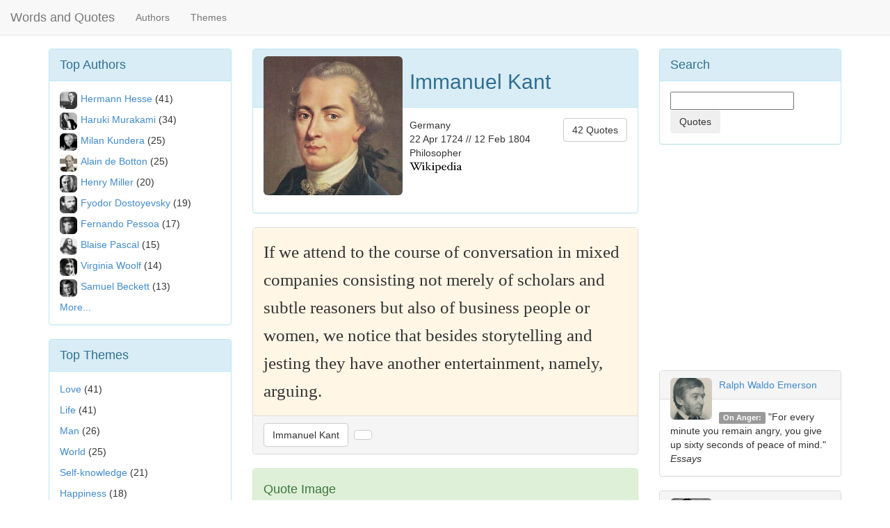

--- FILE ---
content_type: text/html; charset=UTF-8
request_url: https://wordsandquotes.com/quote/if-we-attend-to-the-course-of-conversation-in-mix-emmanuel-kant-6222
body_size: 4455
content:
<!DOCTYPE html>
<html>

	<head>


		<meta http-equiv="X-UA-Compatible" content="IE=edge">
		<meta name="viewport" content="width=device-width, initial-scale=1">

		<link href="https://netdna.bootstrapcdn.com/bootstrap/3.1.1/css/bootstrap.min.css" rel="stylesheet">


		<title>On Conversation: If we attend to the course of conversation in m...</title>
		<META name="Author" content="Words and Quotes">
		<META name="description" content="Immanuel Kant on Conversation: If we attend to the course of conversation in mixed companies consisting not merely of scholars and subtle reaso... - WordsandQuotes">
		<META name="keywords" content="quote,quotation,phrase,words">

		<META property="og:title" content="Immanuel Kant quote on Conversation">
		<META property="og:description" content="If we attend to the course of conversation in mixed companies consisting not merely of scholars and subtle reaso...">
		<META property="og:type" content="article">
		<META property="og:site_name" content="WordsandQuotes">
		<META property="og:image" content="http://www.wordsandquotes.com/imagesquotes/quotes-if-we-attend-to-the-course-of-conversation-in-mix-emmanuel-kant-6222.jpg">

		<link rel="canonical" href="https://www.wordsandquotes.com/quote/if-we-attend-to-the-course-of-conversation-in-mix-emmanuel-kant-6222">


	</head>

	<body style="padding-top: 70px;">


<script>
  (function(i,s,o,g,r,a,m){i['GoogleAnalyticsObject']=r;i[r]=i[r]||function(){
  (i[r].q=i[r].q||[]).push(arguments)},i[r].l=1*new Date();a=s.createElement(o),
  m=s.getElementsByTagName(o)[0];a.async=1;a.src=g;m.parentNode.insertBefore(a,m)
  })(window,document,'script','//www.google-analytics.com/analytics.js','ga');

  ga('create', 'UA-55203632-1', 'auto');
  ga('send', 'pageview');

</script>

<script>
  window.fbAsyncInit = function() {
    FB.init({
      appId      : '1463521473937438',
      xfbml      : true,
      version    : 'v2.1'
    });
  };

  (function(d, s, id){
     var js, fjs = d.getElementsByTagName(s)[0];
     if (d.getElementById(id)) {return;}
     js = d.createElement(s); js.id = id;
     js.src = "//connect.facebook.net/en_US/sdk.js";
     fjs.parentNode.insertBefore(js, fjs);
   }(document, 'script', 'facebook-jssdk'));
</script>



<nav class="navbar navbar-default navbar-fixed-top" role="navigation">
  <div class="container-fluid">

    <div class="navbar-header">
      <button type="button" class="navbar-toggle collapsed" data-toggle="collapse" data-target="#bs-navbar-collapse-1">
        <span class="sr-only">Toggle navigation</span>
        <span class="icon-bar"></span>
        <span class="icon-bar"></span>
        <span class="icon-bar"></span>
      </button>
      <a class="navbar-brand" href="/">Words and Quotes</a>
    </div>

    <div class="collapse navbar-collapse" id="bs-navbar-collapse-1">
      <ul class="nav navbar-nav">
        <!-- <li class="active"><a href="#">Authors</a></li> -->
        <li><a href="/authors/3">Authors</a></li>
        <li><a href="/themes/3">Themes</a></li>
      </ul>
      <!--
      <ul class="nav navbar-nav navbar-right">
      <form class="navbar-form navbar-right" role="search">
        <div class="form-group">
          <input type="text" class="form-control" placeholder="Search">
        </div>
        <button type="submit" class="btn btn-default">Submit</button>
      </form>
      </ul>
      -->

    </div><!-- /.navbar-collapse -->
  </div><!-- /.container-fluid -->
</nav>

		<div class="container"> <!-- container body -->



	

<div class="row">
<!--left-->
<div class="col-lg-3 hidden-xs hidden-sm hidden-md">




<div class="panel panel-info">
<div class="panel-heading">
<font size=+1>Top Authors</font>
</div>

<div class="panel-body">

<img class="img-rounded" style='float:left;width:25px;height:25px; margin-right:5px; margin-bottom:5px;' src="/images/autormd00111.jpg" alt="Hermann Hesse">
<a href="/authors/herman-hesse/texts" >Hermann Hesse</a>&nbsp;(41)
</P>
<img class="img-rounded" style='float:left;width:25px;height:25px; margin-right:5px; margin-bottom:5px;' src="/images/autormd20099.jpg" alt="Haruki Murakami">
<a href="/authors/haruki-murakami/texts" >Haruki Murakami</a>&nbsp;(34)
</P>
<img class="img-rounded" style='float:left;width:25px;height:25px; margin-right:5px; margin-bottom:5px;' src="/images/autormd00478.jpg" alt="Milan Kundera">
<a href="/authors/milan-kundera/texts" >Milan Kundera</a>&nbsp;(25)
</P>
<img class="img-rounded" style='float:left;width:25px;height:25px; margin-right:5px; margin-bottom:5px;' src="/images/autormd20775.jpg" alt="Alain de Botton">
<a href="/authors/alain-de-botton/texts" >Alain de Botton</a>&nbsp;(25)
</P>
<img class="img-rounded" style='float:left;width:25px;height:25px; margin-right:5px; margin-bottom:5px;' src="/images/autormd01175.jpg" alt="Henry Miller">
<a href="/authors/henry-miller/texts" >Henry Miller</a>&nbsp;(20)
</P>
<img class="img-rounded" style='float:left;width:25px;height:25px; margin-right:5px; margin-bottom:5px;' src="/images/autormd00063.jpg" alt="Fyodor Dostoyevsky">
<a href="/authors/fyodor-dostoyevsky/texts" >Fyodor Dostoyevsky</a>&nbsp;(19)
</P>
<img class="img-rounded" style='float:left;width:25px;height:25px; margin-right:5px; margin-bottom:5px;' src="/images/autormd00334.jpg" alt="Fernando Pessoa">
<a href="/authors/fernando-pessoa/texts" >Fernando Pessoa</a>&nbsp;(17)
</P>
<img class="img-rounded" style='float:left;width:25px;height:25px; margin-right:5px; margin-bottom:5px;' src="/images/autormd00004.jpg" alt="Blaise Pascal">
<a href="/authors/blaise-pascal/texts" >Blaise Pascal</a>&nbsp;(15)
</P>
<img class="img-rounded" style='float:left;width:25px;height:25px; margin-right:5px; margin-bottom:5px;' src="/images/autormd00254.jpg" alt="Virginia Woolf">
<a href="/authors/virginia-woolf/texts" >Virginia Woolf</a>&nbsp;(14)
</P>
<img class="img-rounded" style='float:left;width:25px;height:25px; margin-right:5px; margin-bottom:5px;' src="/images/autormd00286.jpg" alt="Samuel Beckett">
<a href="/authors/samuel-beckett/texts" >Samuel Beckett</a>&nbsp;(13)
</P>
<a href="/authors/3" >More...</a>
</div>
</div>



<div class="panel panel-info">
<div class="panel-heading">
<font size=+1>Top Themes</font>
</div>

<div class="panel-body">
<!--
<h4>Texts</h4>
-->

<a href="/themes/love/texts" >Love</a>&nbsp;(41)
</P>
<a href="/themes/life/texts" >Life</a>&nbsp;(41)
</P>
<a href="/themes/man/texts" >Man</a>&nbsp;(26)
</P>
<a href="/themes/world/texts" >World</a>&nbsp;(25)
</P>
<a href="/themes/selfknowledge/texts" >Self-knowledge</a>&nbsp;(21)
</P>
<a href="/themes/happiness/texts" >Happiness</a>&nbsp;(18)
</P>
<a href="/themes/society/texts" >Society</a>&nbsp;(18)
</P>
<a href="/themes/soul/texts" >Soul</a>&nbsp;(17)
</P>
<a href="/themes/writing/texts" >Writing</a>&nbsp;(14)
</P>
<a href="/themes/book/texts" >Book</a>&nbsp;(13)
</P>
<a href="/themes/3" >More...</a>

</div>
</div>



</div><!--/left-->

<!--center-->
<div class="col-lg-6 col-md-8 col-sm-8">


<div class="panel panel-info">

<div class="panel-heading">
<img class="img-responsive img-rounded" style='float:left;width:200px;height:200px; margin-right:10px; margin-bottom:10px;' src="/images/autorid00222.jpg" title="Immanuel Kant">
<h2>Immanuel Kant</h2>
</div>

<div class="panel-body">

<div style="float:left">
Germany
<BR>
22 Apr 1724 // 12 Feb 1804
<BR>
Philosopher
<BR>
<a href="https://en.wikipedia.org/wiki/Immanuel_Kant" target=_blank><img src="/images/wikilogos.png"></a>
<BR>
</div>



<div style="float:right">
<a href="/authors/immanuel-kant/quotes" class="btn btn-default ">42 Quotes</a>
</div>

<!--
</p><span class="label label-default">Society</span>&nbsp;<span class="label label-default">Behavior</span>
-->
</div>


</div>






<div class="panel panel-default">

 	<div class="panel-body" style="background: #fff6e5">
 	<div style='font-family: georgia;line-height: 40px;font-size: 25px'>



  If we attend to the course of conversation in mixed companies consisting not merely of scholars and subtle reasoners but also of business people or women, we notice that besides storytelling and jesting they have another entertainment, namely, arguing.
 	</div>


 	</div>

 	<div class="panel-footer">
  <a href="/authors/immanuel-kant/quotes" class="btn btn-default">Immanuel Kant</a>&nbsp;
  <a href="" class="btn btn-default"></a>
 	</div>

</div>

<div class="panel panel-success">

<div class="panel-heading">
<h4>Quote Image</h4>
</div>


<div class="panel-body">
<img class="img-responsive" src="/imagesquotes/quotes-if-we-attend-to-the-course-of-conversation-in-mix-emmanuel-kant-6222.jpg" title="Immanuel Kant on : If we attend to the course of conversation in mixed companies consisting not merely of scholars and subtle reasoners but also of business people or women, we notice that besides storytelling and jesting they have another entertainment, namely, arguing. - Words and Quotes">
</div>

<div class="panel-footer">
<font size=-1>You can download the image above and then post it in social networks as Facebook, Pinterest, Instagram, etc.</font>
</div>

</div>


	<div align="right">
	<div class="fb-share-button" data-href="http://www.wordsandquotes.com/quote/if-we-attend-to-the-course-of-conversation-in-mix-emmanuel-kant-6222" data-layout="button_count"></div>
	<BR><BR>
	<a href="https://twitter.com/share" class="twitter-share-button" data-text="Immanuel Kant - If we attend to the course of conversation in mixed companies consisting not merely of scholars an..." data-count="horizontal">Tweet</a><script type="text/javascript" src="https://platform.twitter.com/widgets.js"></script>
	</div>
<fb:like href="http://www.wordsandquotes.com/quote/if-we-attend-to-the-course-of-conversation-in-mix-emmanuel-kant-6222"></fb:like>
<fb:comments href="http://www.wordsandquotes.com/quote/if-we-attend-to-the-course-of-conversation-in-mix-emmanuel-kant-6222" num_posts="5"></fb:comments>


</div><!--/center-->

<!--right-->
<div class="col-lg-3 col-md-4 col-sm-4">


<div class="panel panel-info">

<div class="panel-heading">
<font size=+1>Search</font>
</div>

<div class="panel-body">
<form class="form-search">
<input type="text" name="searchquery">
<button type="submit" class="btn" action="/index.php">Quotes</button>
</form>
</div>

</div>








<fb:like-box href="http://www.facebook.com/wordsandquotescom" width="260" show_faces="false" stream="true" header="true"></fb:like-box>
</P>
<div>&nbsp;</div>

<script async src="//pagead2.googlesyndication.com/pagead/js/adsbygoogle.js"></script>
<!-- ForaPT -->
<ins class="adsbygoogle"
     style="display:inline-block;width:300px;height:250px"
     data-ad-client="ca-pub-3834045025292032"
     data-ad-slot="4463222065"></ins>
<script>
(adsbygoogle = window.adsbygoogle || []).push({});
</script>

<BR>

    	  <div class="panel panel-default">
         	<div class="panel-heading">
         		<img class="img-rounded" alt="Ralph Waldo Emerson" style='float:left;width:60px;height:60px; margin-right:10px;' src="/images/autormd00044.jpg">
         		<a href="/authors/ralph-waldo-emerson/texts">Ralph Waldo Emerson</a><BR>
         	</div>
         	<div class="panel-body">
           <span class="label label-default">On Anger:</span>&nbsp;"For every minute you remain angry, you give up sixty seconds of peace of mind."
           <BR><i>Essays</i>
         	</div>
        </div>

    	  <div class="panel panel-default">
         	<div class="panel-heading">
         		<img class="img-rounded" alt="Friedrich Nietzsche" style='float:left;width:60px;height:60px; margin-right:10px;' src="/images/autormd00022.jpg">
         		<a href="/authors/friedrich-wilhelm-nietzsche/quotes">Friedrich Nietzsche</a><BR>
         	</div>
         	<div class="panel-body">
           <span class="label label-default">On Destiny:</span>&nbsp;"Our destiny exercises its influence over us even when, as yet, we have not learned its nature: it is our future that lays down the law of our today."
           <BR><i>Human, All Too Human</i>
         	</div>
        </div>

    	  <div class="panel panel-default">
         	<div class="panel-heading">
         		<img class="img-rounded" alt="Francis Bacon" style='float:left;width:60px;height:60px; margin-right:10px;' src="/images/autormd00048.jpg">
         		<a href="/authors/francis-bacon/quotes">Francis Bacon</a><BR>
         	</div>
         	<div class="panel-body">
           <span class="label label-default">On Friendship:</span>&nbsp;"A crowd is not company; and faces are but a gallery of pictures; and talk but a tinkling cymbal, where there is no love."
           <BR><i>Essays</i>
         	</div>
        </div>
 <!--
    	  <div class="panel panel-default">
         	<div class="panel-heading">
         		<img class="img-rounded" style='float:left;width:60px;height:60px; margin-right:10px;' src="/images/autormd00063.jpg">
         		<a href="/authors/fyodor-dostoyevsky/texts">Fyodor Dostoyevsky</a><BR>
         	</div>
         	<div class="panel-body">
           <span class="label label-default">On Lie:</span>&nbsp;"Above all, don't lie to yourself. The man who lies to himself and listens to his own lie comes to a point that he cannot distinguish the truth within him, or around him, and so loses all respect for himself and for others. And having no respect he ceases to love."
           <BR><i>The Brothers Karamazov</i>
         	</div>
        </div>

    	  <div class="panel panel-default">
         	<div class="panel-heading">
         		<img class="img-rounded" style='float:left;width:60px;height:60px; margin-right:10px;' src="/images/autormd00125.jpg">
         		<a href="/authors/arthur-schopenhauer/quotes">Arthur Schopenhauer</a><BR>
         	</div>
         	<div class="panel-body">
           <span class="label label-default">On Freedom:</span>&nbsp;"A man can be himself only so long as he is alone; and if he does not love solitude, he will not love freedom; for it is only when he is alone that he is really free."
           <BR><i>Essays and Aphorisms</i>
         	</div>
        </div>
-->



</div>
<!--/right-->
</div>
<!--/row-->





 		</div> <!-- container body -->


<div class="container">



	<hr>
	<div class="footer">
	   <p>&copy; Words and Quotes 2014-2107 </p>
	</div>
</div> <!-- container -->



		<script src="https://code.jquery.com/jquery-1.11.0.min.js"></script>
		<script src="https://netdna.bootstrapcdn.com/bootstrap/3.1.1/js/bootstrap.min.js "></script>

	<script defer src="https://static.cloudflareinsights.com/beacon.min.js/vcd15cbe7772f49c399c6a5babf22c1241717689176015" integrity="sha512-ZpsOmlRQV6y907TI0dKBHq9Md29nnaEIPlkf84rnaERnq6zvWvPUqr2ft8M1aS28oN72PdrCzSjY4U6VaAw1EQ==" data-cf-beacon='{"version":"2024.11.0","token":"cec46540ea0b446bac65f3ad14d6b6c1","r":1,"server_timing":{"name":{"cfCacheStatus":true,"cfEdge":true,"cfExtPri":true,"cfL4":true,"cfOrigin":true,"cfSpeedBrain":true},"location_startswith":null}}' crossorigin="anonymous"></script>
<script>(function(){function c(){var b=a.contentDocument||a.contentWindow.document;if(b){var d=b.createElement('script');d.innerHTML="window.__CF$cv$params={r:'9c4482823ab6f4d4',t:'MTc2OTQ3NzY4OA=='};var a=document.createElement('script');a.src='/cdn-cgi/challenge-platform/scripts/jsd/main.js';document.getElementsByTagName('head')[0].appendChild(a);";b.getElementsByTagName('head')[0].appendChild(d)}}if(document.body){var a=document.createElement('iframe');a.height=1;a.width=1;a.style.position='absolute';a.style.top=0;a.style.left=0;a.style.border='none';a.style.visibility='hidden';document.body.appendChild(a);if('loading'!==document.readyState)c();else if(window.addEventListener)document.addEventListener('DOMContentLoaded',c);else{var e=document.onreadystatechange||function(){};document.onreadystatechange=function(b){e(b);'loading'!==document.readyState&&(document.onreadystatechange=e,c())}}}})();</script></body>
</html>



--- FILE ---
content_type: text/html; charset=utf-8
request_url: https://www.google.com/recaptcha/api2/aframe
body_size: 266
content:
<!DOCTYPE HTML><html><head><meta http-equiv="content-type" content="text/html; charset=UTF-8"></head><body><script nonce="DFHHPT54ZsJg-OJprQnhIw">/** Anti-fraud and anti-abuse applications only. See google.com/recaptcha */ try{var clients={'sodar':'https://pagead2.googlesyndication.com/pagead/sodar?'};window.addEventListener("message",function(a){try{if(a.source===window.parent){var b=JSON.parse(a.data);var c=clients[b['id']];if(c){var d=document.createElement('img');d.src=c+b['params']+'&rc='+(localStorage.getItem("rc::a")?sessionStorage.getItem("rc::b"):"");window.document.body.appendChild(d);sessionStorage.setItem("rc::e",parseInt(sessionStorage.getItem("rc::e")||0)+1);localStorage.setItem("rc::h",'1769477692199');}}}catch(b){}});window.parent.postMessage("_grecaptcha_ready", "*");}catch(b){}</script></body></html>